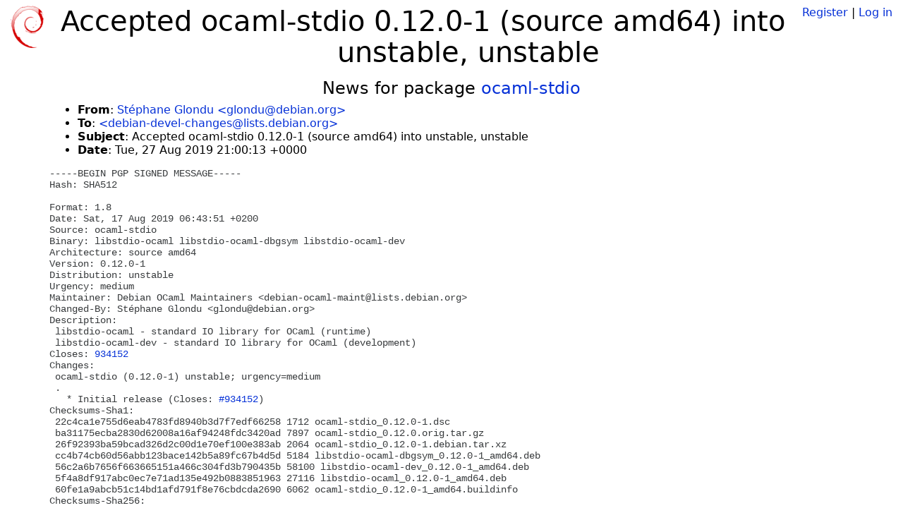

--- FILE ---
content_type: text/html; charset=utf-8
request_url: https://tracker.debian.org/news/1058893/accepted-ocaml-stdio-0120-1-source-amd64-into-unstable-unstable/
body_size: 2692
content:

<!DOCTYPE html>
<html>
    <head>
        <meta charset="utf-8">
        <title>Debian Package Tracker</title>
        <meta name="viewport" content="width=device-width, initial-scale=1, shrink-to-fit=no">
	<meta http-equiv="x-ua-compatible" content="ie=edge">
        <link href="/static/css/bootstrap.min.css" rel="stylesheet" media="screen">
        <link href="/static/css/octicons.css" rel="stylesheet" media="screen">
        <link href="/static/css/style.css" rel="stylesheet" media="screen">
        <link type="application/opensearchdescription+xml" title="Debian Package Tracker Search" rel="search" href="/search.xml"/>
        

        
        
    </head>
    <body>
        
        <header class="page-header">
            <div class="container-fluid">
                
		<div class="row">
		<div class="col-xs-12 text-xs-center">
		    <div class="pull-xs-left">
<a href="/"><img src="/static/img/logo.png" alt="Debian Package Tracker" title="Visit the main page" ></a>
</div>
		    <div class="pull-xs-right">
		    
		    
    <span><a id="account-register" href="/accounts/register/">Register</a></span>
    <span>|</span>
    <span><a id="account-login" href="/accounts/login/">Log in</a></span>


		    
		    </div>
		    
    <h1>Accepted ocaml-stdio 0.12.0-1 (source amd64) into unstable, unstable</h1>

		</div>
		</div>
                
            </div>
        </header>
        

	
        <div class="container">
            
<h4 class="text-xs-center">News for package <a href="/pkg/ocaml-stdio">ocaml-stdio</a></h4>
<div class="row">
    
    <ul class="email-news-headers">

<li><b>From</b>: 
    
        
            
            <a href="mailto:glondu@debian.org" target="_blank">Stéphane Glondu &lt;glondu@debian.org&gt;</a>
        
    
</li>

<li><b>To</b>: 
    
        
            
            <a href="mailto:debian-devel-changes@lists.debian.org" target="_blank"> &lt;debian-devel-changes@lists.debian.org&gt;</a>
        
    
</li>

<li><b>Subject</b>: 
    
        Accepted ocaml-stdio 0.12.0-1 (source amd64) into unstable, unstable
    
</li>

<li><b>Date</b>: 
    
        Tue, 27 Aug 2019 21:00:13 +0000
    
</li>


</ul>

<div class="email-news-body">
	<pre>-----BEGIN PGP SIGNED MESSAGE-----
Hash: SHA512

Format: 1.8
Date: Sat, 17 Aug 2019 06:43:51 +0200
Source: ocaml-stdio
Binary: libstdio-ocaml libstdio-ocaml-dbgsym libstdio-ocaml-dev
Architecture: source amd64
Version: 0.12.0-1
Distribution: unstable
Urgency: medium
Maintainer: Debian OCaml Maintainers &lt;debian-ocaml-maint@lists.debian.org&gt;
Changed-By: Stéphane Glondu &lt;glondu@debian.org&gt;
Description:
 libstdio-ocaml - standard IO library for OCaml (runtime)
 libstdio-ocaml-dev - standard IO library for OCaml (development)
Closes: <a href="https://bugs.debian.org/934152">934152</a>
Changes:
 ocaml-stdio (0.12.0-1) unstable; urgency=medium
 .
   * Initial release (Closes: <a href="https://bugs.debian.org/934152">#934152</a>)
Checksums-Sha1:
 22c4ca1e755d6eab4783fd8940b3d7f7edf66258 1712 ocaml-stdio_0.12.0-1.dsc
 ba31175ecba2830d62008a16af94248fdc3420ad 7897 ocaml-stdio_0.12.0.orig.tar.gz
 26f92393ba59bcad326d2c00d1e70ef100e383ab 2064 ocaml-stdio_0.12.0-1.debian.tar.xz
 cc4b74cb60d56abb123bace142b5a89fc67b4d5d 5184 libstdio-ocaml-dbgsym_0.12.0-1_amd64.deb
 56c2a6b7656f663665151a466c304fd3b790435b 58100 libstdio-ocaml-dev_0.12.0-1_amd64.deb
 5f4a8df917abc0ec7e71ad135e492b0883851963 27116 libstdio-ocaml_0.12.0-1_amd64.deb
 60fe1a9abcb51c14bd1afd791f8e76cbdcda2690 6062 ocaml-stdio_0.12.0-1_amd64.buildinfo
Checksums-Sha256:
 54750e52662054d40d9b43cf85010b9363f9e05197cbf7eeb7a36a67a582bb9d 1712 ocaml-stdio_0.12.0-1.dsc
 5b3b33b273533a8577f8315ce82139b03204ed77f52902d4499f272bea4ddf69 7897 ocaml-stdio_0.12.0.orig.tar.gz
 e75a182efb754041434779185852306defdd44f07b4a3e78b9c4a72fe839f76c 2064 ocaml-stdio_0.12.0-1.debian.tar.xz
 3945970b5a91bc9ad2cf8e867eedd29fb4b95abc2529839e23a812c309ff634f 5184 libstdio-ocaml-dbgsym_0.12.0-1_amd64.deb
 fabb3f5365779a35c3dbe6cdf267b9d7ffd06f8bc5132440c547b7d0cfc61e56 58100 libstdio-ocaml-dev_0.12.0-1_amd64.deb
 ade235fecd8acba34efa480bbc568beb0f3d24135b9c2b87980a3638571ce334 27116 libstdio-ocaml_0.12.0-1_amd64.deb
 498e8b39982026f3f9fb2116aebd2d153d2341123c2749b7497031a8822fc3f3 6062 ocaml-stdio_0.12.0-1_amd64.buildinfo
Files:
 f0568f7ff092c5449dbf7ca1b5127e30 1712 ocaml optional ocaml-stdio_0.12.0-1.dsc
 fc6b35dbdeedfb99c3dd2d75d0c710ad 7897 ocaml optional ocaml-stdio_0.12.0.orig.tar.gz
 5d023f1bd913b1395f1c9d5b79513093 2064 ocaml optional ocaml-stdio_0.12.0-1.debian.tar.xz
 d7b5d03068b4600473ef8ba22612f6f3 5184 debug optional libstdio-ocaml-dbgsym_0.12.0-1_amd64.deb
 5af7cb1efad466fc842061a6ddc25614 58100 ocaml optional libstdio-ocaml-dev_0.12.0-1_amd64.deb
 8957b254a4b6c72817b862474ec0a6b1 27116 ocaml optional libstdio-ocaml_0.12.0-1_amd64.deb
 520a8bb3f08f4c55791f8ed5b8b94014 6062 ocaml optional ocaml-stdio_0.12.0-1_amd64.buildinfo

-----BEGIN PGP SIGNATURE-----

iQEzBAEBCgAdFiEEbeJOl+yohsxW5iUOIbju8bGJMIEFAl1XhwQACgkQIbju8bGJ
MIEFLAf+OeBU5vFMgwHTQGVyvpVICJ3zmHt4CbJeYlbttF3WLOTxNYdZWiCt9kSW
aowj8ORgOvepI7cgiqBkrg9tkn27nTmr8yM8tDoRgzNlPNRmwscW9f0WuRYk5vSG
dTfoJxVemZuhIilnkrjIunDSNo9UpSiGBX3hbK4HNsuowz2naCCakqJ/jRYwJvYG
rpoq4a1Xk3REVoqo3xkiQrio0OHTevBaiIUkiHbNfDrZOfwzoFFf1Ab71U6+Y58A
F6E7qhGZAhWqct0JdfWLvDt1wEJzobFUl5iWGAOVydpg/Ubk62xDulqysYKENw3l
cfr5WmZ4Qwdil0J5JNQ/ZP5xKAMWow==
=fkG0
-----END PGP SIGNATURE-----

</pre>
</div>

    
</div>

        </div>
	

        <footer id="footer" class="footer">
            <hr>
            <div class="container-fluid">
                <div class="text-xs-center p-b-1">
                    
                                        <div id="footer-title"><a href="https://www.debian.org">Debian</a> Package Tracker — <a href="https://deb.li/DTAuthors">Copyright</a> 2013-2025 The Distro Tracker Developers</div>
                    <div id="footer-bugs">
			Report problems to the <a href="https://bugs.debian.org/tracker.debian.org">tracker.debian.org pseudo-package</a> in the <a href="https://bugs.debian.org">Debian <acronym title="Bug Tracking System">BTS</acronym></a>.
		    </div>
                    <div id="footer-help">
                        <a href="https://qa.pages.debian.net/distro-tracker/">Documentation</a> —
                        <a href="https://salsa.debian.org/qa/distro-tracker/issues">Bugs</a> —
                        <a href="https://salsa.debian.org/qa/distro-tracker">Git Repository</a> —
                        <a href="https://qa.pages.debian.net/distro-tracker/contributing.html">Contributing</a>
                    </div>

                    
                </div>
            </div>
        </footer>

        <script src="/static/js/jquery.min.js"></script>
        <script src="/static/js/jquery.cookie.js"></script>
        <script src="/static/js/tether.min.js"></script>
        <script src="/static/js/popper.min.js"></script>
        <script src="/static/js/bootstrap.min.js"></script>
        <script src="/static/js/typeahead.bundle.min.js"></script>
        <script src="/static/js/main.js"></script>
        
    </body>
</html>
